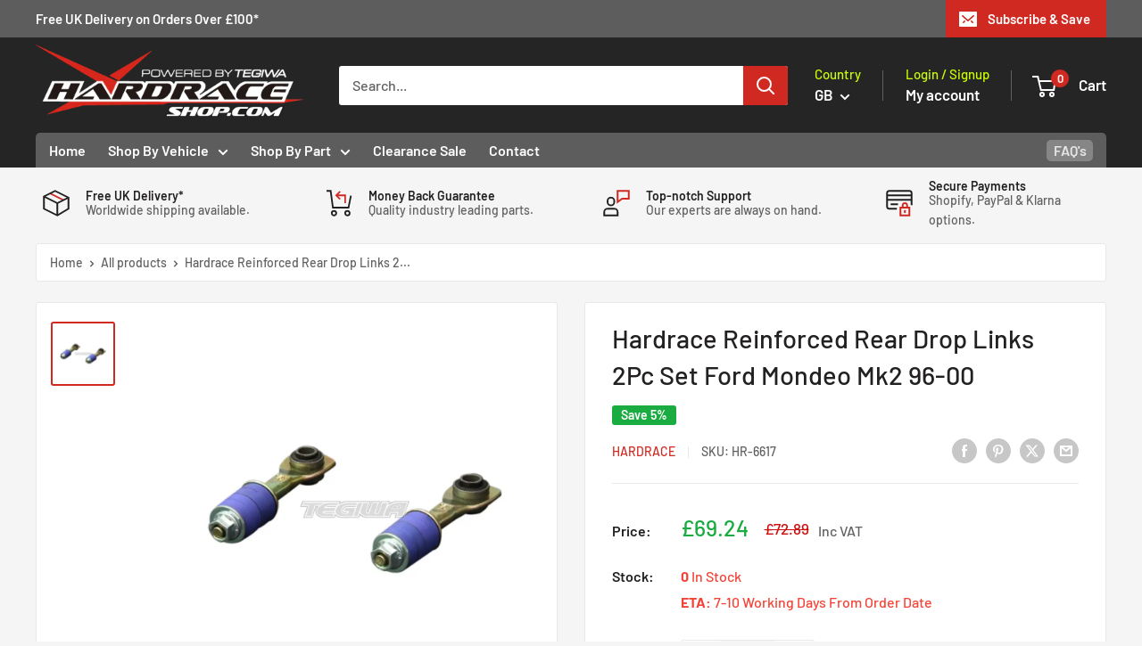

--- FILE ---
content_type: text/javascript
request_url: https://hardraceshop.com/cdn/shop/t/6/assets/custom.js?v=102476495355921946141741343610
body_size: -791
content:
//# sourceMappingURL=/cdn/shop/t/6/assets/custom.js.map?v=102476495355921946141741343610
